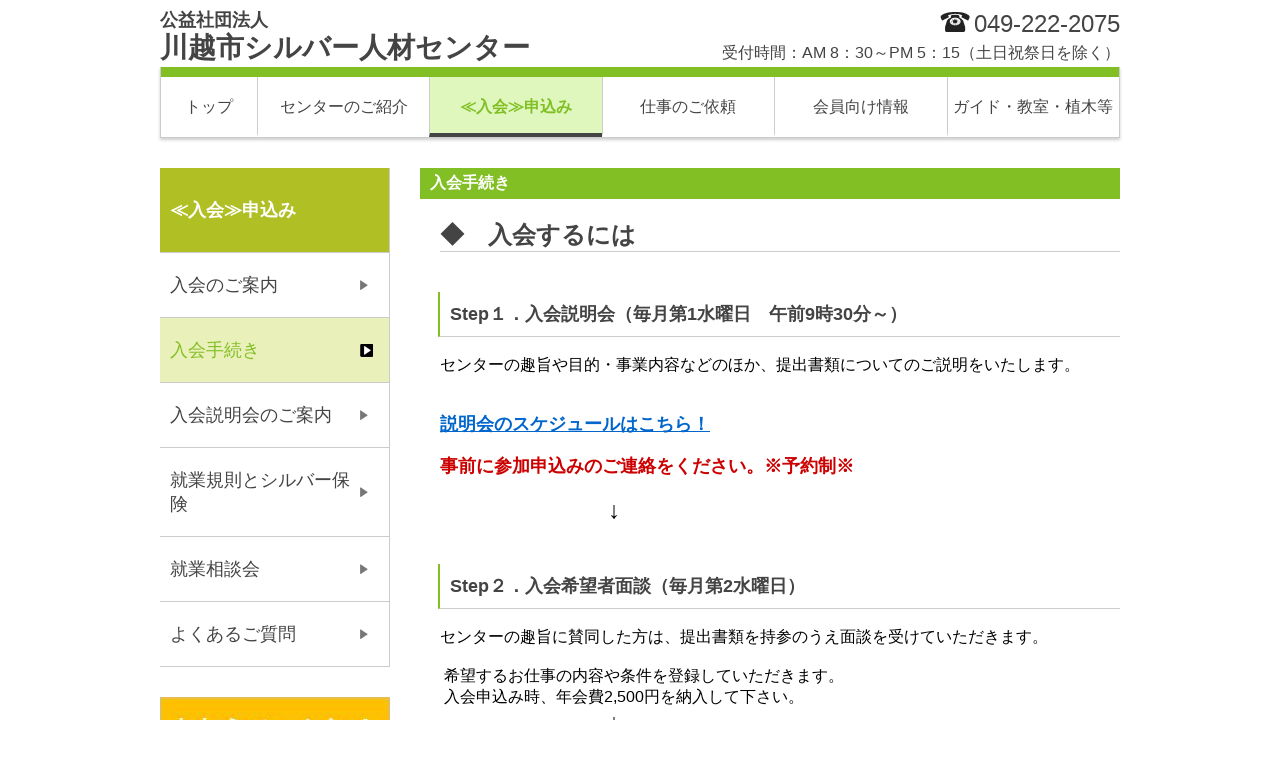

--- FILE ---
content_type: text/html; charset=UTF-8
request_url: https://webc.sjc.ne.jp/kawagoe/job1_2
body_size: 3708
content:
<!DOCTYPE HTML>
<html lang="ja">
<head>
<meta charset="utf-8">
<meta name="viewport" content="width=960">
<title>公益社団法人川越市シルバー人材センター| 生きがい | 仲間づくり</title>
<meta name="keywords" content="川越，シルバー人材センター，就業，仕事，高齢者，駐輪場，管理人，求人，掃除，川越市，会員，説明会，">
<meta name="description" content="シルバー人材センターとは、高年齢者が働 くことを通じて生きがいを得ると共に、 地域社会の活性化に貢献する組織です。">
<!--[if lt IE 9]>
<script src="/theme/01_theme/00_common/js/html5shiv.js">
</script>
<![endif]-->
<link rel="stylesheet" href="/theme/01_theme/00_common/css/normalize.css">
<link rel="stylesheet" href="/theme/01_theme/00_common/css/layout.css">
<link rel="stylesheet" href="/theme/01_theme/00_common/css/add_layout.css">
<link rel="stylesheet" href="/theme/01_theme/03_green/css/color.css">
<script src="/theme/01_theme/00_common/js/jquery.js"></script>
<script src="/theme/01_theme/00_common/js/jquery.tile.js"></script>

<script src="/theme/01_theme/00_common/js/jquery.SuperSlide.2.1.1.js"></script>

<script src="/js/lightbox-2.6.min.js"></script>
<link rel="stylesheet" href="/css/lightbox.css">

<script src="/theme/01_theme/00_common/js/movie.js"></script>
<script src="/theme/01_theme/00_common/js/movie-set.js"></script>
<link rel="stylesheet" href="/theme/01_theme/00_common/css/movie.css">
<link rel="stylesheet" href="/css/ckeditor.css">
<style type="text/css">
ul,li,pre{margin:0;padding:0;}
ol,ul {list-style:none}

.mainvisual{width:960px;margin:0 auto; font-size:12px;color:#929292; background-color:#FFF;}
.slideBox{ width:960px; height:250px; overflow:hidden; position:relative;  }
.slideBox .hd{ height:15px; overflow:hidden; position:absolute; right:5px; bottom:5px; z-index:1; }
.slideBox .hd ul{ overflow:hidden; zoom:1; float:left;  }
.slideBox .hd ul li{ float:left; margin-right:2px;  width:30px; height:15px; line-height:16px; text-align:center; background:#fff; cursor:pointer; }
.slideBox .hd ul li.on{ background:#f00; color:#fff; }
.slideBox .bd{ position:relative; height:100%; z-index:0;   }
.slideBox .bd li{ zoom:1; vertical-align:middle; }
.slideBox .bd img{ width:960px; height:250px; display:block;  }

/* 下記は前へ/次へボタン */
.slideBox .prev,
.slideBox .next{ position:absolute; left:3%; top:50%; margin-top:-25px; display:block; width:32px; height:40px; background:url(/theme/01_theme/00_common/images/slider-arrow.png) -110px 5px no-repeat; filter:alpha(opacity=50);opacity:0.5;   }
.slideBox .next{ left:auto; right:3%; background-position:8px 5px; }
.slideBox .prev:hover,
.slideBox .next:hover{ filter:alpha(opacity=100);opacity:1;  }
.slideBox .prevStop{ display:none;  }
.slideBox .nextStop{ display:none;  }

</style>

<!-- Global site tag (gtag.js) - Google Analytics --><script async src="https://www.googletagmanager.com/gtag/js?id=UA-161993926-2"></script><script>  window.dataLayer = window.dataLayer || [];  function gtag(){dataLayer.push(arguments);}  gtag('js', new Date());  gtag('config', 'UA-161993926-2');</script>
<!-- Global site tag (gtag.js) - Google Analytics(任意設定) -->
</head>
<body class="sub-00 category-job"
>
	<header>
		<div class="header-top" >



			<h1><a href="/kawagoe/index"><span>公益社団法人</span>川越市シルバー人材センター</a></h1>
			<div class="tel">
				<dl>
					<!--電話番号が空欄の場合☎マークを表示しない-->
										<dt><img src="/theme/01_theme/00_common/images/ico_tel.png" width="30" height="20" alt="電話番号"></dt>
										<dd><em>049-222-2075</em></dd>
				</dl>
				<dl>
					<dt>受付時間：AM 8：30～PM 5：15（土日祝祭日を除く）</dt>
				</dl>
			</div>
		</div>
		<nav>
			<ul>
				<li class="category-top"><a href="/kawagoe/index">トップ</a></li>
				<li class="category-about"><a href="/kawagoe/center_1">センターのご紹介</a></li>
				<li class="category-job"><a href="/kawagoe/job1_1">≪入会≫申込み</a></li>
				<li class="category-offer"><a href="/kawagoe/job2_1">仕事のご依頼</a></li>
				<li class="category-active"><a href="/kawagoe/activity_1">会員向け情報</a></li>
				<li class="category-koukai"><a href="/kawagoe/information_1">ガイド・教室・植木等</a></li>
			</ul>
		</nav>
	</header>
	<article>
		    <section class="block-f" id="block-1">
	<h1>入会手続き</h1>
	<h2 class="clear-float">◆　入会するには</h2>
	<p></p>
	<section class="block-f-item" id="block-1-item-19675">
		<h3>Step１．入会説明会（毎月第1水曜日　午前9時30分～）</h3>
		<div class="block-f">
																			<span style="color:rgb(0,0,0);">センターの趣旨や目的・事業内容などのほか、提出書類についてのご説明をいたします。　</span>　　　　　　　　　　　　　　　<br />
<br />
<a href="https://webc.sjc.ne.jp/kawagoe/job1_3" target="_blank"><span style="font-size:large;color:rgb(0,102,204);"><strong><span style="text-decoration:underline;">説明会のスケジュールはこちら！</span></strong></span></a><br />
<br />
<strong><span style="font-size:large;color:rgb(204,0,0);">事前に参加申込みのご連絡をください。※予約制※　　</span></strong><br />
<br />
<strong><span style="font-size:x-large;">　　　　　　<span style="color:rgb(0,0,0);">　↓</span></span></strong>
				</div>
	</section>
	<section class="block-f-item" id="block-1-item-19676">
		<h3>Step２．入会希望者面談（毎月第2水曜日）</h3>
		<div class="block-f">
																			<span style="color:rgb(0,0,0);">センターの趣旨に賛同した方は、提出書類を持参のうえ面談を受けていただきます。</span><br />
<br />
<span style="color:rgb(0,0,0);">&nbsp;希望するお仕事の内容や条件を登録していただきます。<br />
&nbsp;入会申込み時、年会費2,500円を納入して下さい。<br />
<strong><span style="font-size:x-large;">　　　　　　　↓</span></strong></span>
				</div>
	</section>
	<section class="block-f-item" id="block-1-item-19678">
		<h3>Step３.　理事会の承認</h3>
		<div class="block-f">
																			<span style="color:#000000;">正会員として理事会の承認を受けます。<br />
<strong><span style="font-size:x-large;">　　　　　　　↓</span></strong></span>
				</div>
	</section>
	<section class="block-f-item" id="block-1-item-19679">
		<h3>Step ４.　正会員の手続き完了</h3>
		<div class="block-f">
																			<span style="color:#000000;">正会員として就業活動ができます。（翌月1日より）</span>
				</div>
	</section>
<div class="clear"></div>  
</section>

	    	        
		    <section class="block-f" id="block-2">
	<h2 class="clear-float">◆　ご家族の皆様へ</h2>
	<p></p>
	<section class="block-f-item" id="block-2-item-23315">
		<h3>ご理解とご協力のほど何卒よろしくお願い申し上げます</h3>
		<div class="block-f">
																										<img alt="" src="/kawagoe/blockf_image/9104/23315" class="right">
																									<span style="color:#000000;">シルバー人材センターは、原則、請負または委任により仕事を受け、その仕事を会員に提供し就業していただく仕組みになっております。従って会員と発注先、また会員とセンターの間には雇用関係がありません。万が一就業中や就業途上に事故があっても、労災保険の適用はありません。そのため、シルバー人材センターでは会員の皆様に安心して働いていただくために、シルバー団体傷害保険に加入しています。<br />
入会を希望されている方はもちろん、ご家族皆様のご理解と温かいご支援をお願いいたします。</span>
				</div>
	</section>
<div class="clear"></div>  
</section>

	    	        
	        
	</article>
	<aside>
		<section class="sub-nav">
			<h1>≪入会≫申込み</h1>
			<ul>
					<li class="sub-01"><a href="/kawagoe/job1_1">入会のご案内</a></li>
					<li class="sub-00"><a href="/kawagoe/job1_2">入会手続き</a></li>
					<li class="sub-01"><a href="/kawagoe/job1_3">入会説明会のご案内</a></li>
					<li class="sub-01"><a href="/kawagoe/job1_4">就業規則とシルバー保険</a></li>
					<li class="sub-01"><a href="/kawagoe/job1_5">就業相談会</a></li>
					<li class="sub-01"><a href="/kawagoe/job1_7">よくあるご質問</a></li>
				</ul>
		</section>
		<section class="banner">
			<ul>
				<li>
								<a href="https://webc.sjc.ne.jp/kawagoe/notice_2" target="_blank">
											<img src="/kawagoe/banner_image/2848">
								</a>
					</li>
				<li>
								<a href="https://webc.sjc.ne.jp/kawagoe/job1_1">
											<img src="/system_image/banner/21">
								</a>
					</li>
				<li>
								<a href="https://webc.sjc.ne.jp/kawagoe/activity_1">
											<img src="/kawagoe/banner_image/2850">
								</a>
					</li>
				<li>
								<a href="https://webc.sjc.ne.jp/kawagoe/job1_5">
											<img src="/kawagoe/banner_image/2877">
								</a>
					</li>
				<li>
								<a href="https://webc.sjc.ne.jp/kawagoe/job2_1">
											<img src="/kawagoe/banner_image/2878">
								</a>
					</li>
				<li>
								<a href="https://webc.sjc.ne.jp/kawagoe/information_1" target="_blank">
											<img src="/kawagoe/banner_image/2879">
								</a>
					</li>
			</ul>
		</section>
	</aside>
	<footer>
		<p>公益社団法人&nbsp;川越市シルバー人材センター</p>
		<p>〒350-0824　埼玉県川越市石原町2-33-13          mail　kawagoe@sjc.ne.jp</p>
		<dl>
			<!--電話番号が空欄の場合「TEL：」を表示しない-->
						<dt>TEL：</dt><dd>049-222-2075</dd>
						<!--FAXが空欄の場合「FAX：」を表示しない-->
						<dt>FAX：</dt><dd>049-222-8973</dd>
					</dl>
		<p>Copyright&copy;&nbsp;公益社団法人&nbsp;川越市シルバー人材センター&nbsp;All Rights Reserved.</p>
		<ul>
			<li class="link-content"><a href="/kawagoe/inquiry_1">お問い合わせ</a></li>
			<li class="link-content"><a href="/kawagoe/link_1">リンク集</a></li>
			<li class="link-content"><a href="/kawagoe/privacy_1">個人情報保護方針 ・ 利用規約</a></li>
		</ul>
	</footer>
<script src="/theme/01_theme/00_common/js/common.js"></script>
<script type="text/javascript" src="/_Incapsula_Resource?SWJIYLWA=719d34d31c8e3a6e6fffd425f7e032f3&ns=1&cb=720956745" async></script></body>
</html>


--- FILE ---
content_type: text/css
request_url: https://webc.sjc.ne.jp/theme/01_theme/00_common/css/add_layout.css
body_size: 230
content:
article section.block-d .alert-error{
	color: red;
	padding-left: 20px;
}

article section.block-d .contact_complate{
	/*20230118 鈴木（智）レイアウト変更 */
	color: green;
	font-size: 25px;
	font-weight: bold;
	text-align: center;
	padding-top: 20px;
	padding-bottom: 20px;
	margin: 80px 10%;
	background-color: beige;
	border-color: green;
	border-style: solid;
	border-radius: 20px;
}

article section.block-d .contact_error {
	/*20230118 鈴木（智）レイアウト追加 */
    color: red;
    font-size: 25px;
    font-weight: bold;
    text-align: center;
    padding-top: 20px;
    padding-bottom: 20px;
    margin: 80px 10%;
    background-color: mistyrose;
    border-color: red;
    border-style: solid;
    border-radius: 20px;
}

article section.block-g .alert-error{
	color: red;
	padding-left: 20px;
}

article section.block-g .contact_complate{
	/*20230118 鈴木（智）レイアウト追加 */
	color: green;
	font-size: 25px;
	font-weight: bold;
	text-align: center;
	padding-top: 20px;
	padding-bottom: 20px;
	margin: 80px 10%;
	background-color: beige;
	border-color: green;
	border-style: solid;
	border-radius: 20px;
}

article section.block-g .contact_error {
	/*20230118 鈴木（智）レイアウト変更 */
    color: red;
    font-size: 25px;
    font-weight: bold;
    text-align: center;
    padding-top: 20px;
    padding-bottom: 20px;
    margin: 80px 10%;
    background-color: mistyrose;
    border-color: red;
    border-style: solid;
    border-radius: 20px;
}


#map_canvas {
	width: 200px;
	height: 125px;
	padding: 0px 0px 0px 0px;
	margin: 0px 0px 0px 0px;
}

#map_canvas div {
	border-style: none ! important;
	padding: 0px 0px 0px 0px ! important;
	margin: 0px 0px 0px 0px ! important;
}


--- FILE ---
content_type: text/css
request_url: https://webc.sjc.ne.jp/theme/01_theme/03_green/css/color.css
body_size: 560
content:

/* link */
a:hover,
a:active,
input:hover,
input:active,
body.category-top nav ul li.category-top a,
body.category-about nav ul li.category-about a,
body.category-job nav ul li.category-job a,
body.category-offer nav ul li.category-offer a,
body.category-active nav ul li.category-active a,
body.category-koukai nav ul li.category-koukai a,
body.sub-00 aside section.sub-nav li.sub-00 a,
body.sub-01 aside section.sub-nav li.sub-01 a,
body.sub-02 aside section.sub-nav li.sub-02 a,
body.sub-03 aside section.sub-nav li.sub-03 a,
body.sub-04 aside section.sub-nav li.sub-04 a,
body.sub-05 aside section.sub-nav li.sub-05 a,
body.sub-06 aside section.sub-nav li.sub-06 a,
body.sub-07 aside section.sub-nav li.sub-07 a,
body.sub-08 aside section.sub-nav li.sub-08 a,
body.sub-09 aside section.sub-nav li.sub-09 a,
body.sub-10 aside section.sub-nav li.sub-10 a,
body.sub-11 aside section.sub-nav li.sub-11 a,
body.sub-12 aside section.sub-nav li.sub-12 a,
body.sub-13 aside section.sub-nav li.sub-13 a,
body.sub-14 aside section.sub-nav li.sub-14 a,
body.sub-15 aside section.sub-nav li.sub-15 a,
body.sub-16 aside section.sub-nav li.sub-16 a,
body.sub-17 aside section.sub-nav li.sub-17 a,
body.sub-18 aside section.sub-nav li.sub-18 a,
body.sub-19 aside section.sub-nav li.sub-19 a,
body.sub-20 aside section.sub-nav li.sub-20 a,
aside section.banner li a:hover,
aside section.banner li a:active
 {
	color: #81bf25;
}

/* background */
article section h1 {
	background-color: #81bf25;
}

body.category-top aside section h1 {
	background-color: #afbf24;
}

/*
.link-detail a,
.link a {
	background-image: url(../images/detail.gif);
}
*/

link-detail {
	margin: 0;
}

.link-detail a,
.link a {
	font-size: 16px;
	padding: 5px 10px;
font-weight:bold;
	margin-bottom: 0;
	text-align: center;
	color: #fff;
	background-color: #81bf25;
}

/* nav */
header nav ul {
	border-top: 10px solid #81bf25;
}

nav ul li a:hover,
body.category-top nav ul li.category-top a,
body.category-about nav ul li.category-about a,
body.category-job nav ul li.category-job a,
body.category-offer nav ul li.category-offer a,
body.category-active nav ul li.category-active a,
body.category-koukai nav ul li.category-koukai a {
	background-color: #dff7bc;
}

/* sub nav */
aside section.sub-nav h1{
	background-color:#afbf24;
}

body.sub-00 aside section.sub-nav li.sub-00 a,
body.sub-01 aside section.sub-nav li.sub-01 a,
body.sub-02 aside section.sub-nav li.sub-02 a,
body.sub-03 aside section.sub-nav li.sub-03 a,
body.sub-04 aside section.sub-nav li.sub-04 a,
body.sub-05 aside section.sub-nav li.sub-05 a,
body.sub-06 aside section.sub-nav li.sub-06 a,
body.sub-07 aside section.sub-nav li.sub-07 a,
body.sub-08 aside section.sub-nav li.sub-08 a,
body.sub-09 aside section.sub-nav li.sub-09 a,
body.sub-10 aside section.sub-nav li.sub-10 a,
body.sub-11 aside section.sub-nav li.sub-11 a,
body.sub-12 aside section.sub-nav li.sub-12 a,
body.sub-13 aside section.sub-nav li.sub-13 a,
body.sub-14 aside section.sub-nav li.sub-14 a,
body.sub-15 aside section.sub-nav li.sub-15 a,
body.sub-16 aside section.sub-nav li.sub-16 a,
body.sub-17 aside section.sub-nav li.sub-17 a,
body.sub-18 aside section.sub-nav li.sub-18 a,
body.sub-19 aside section.sub-nav li.sub-19 a,
body.sub-20 aside section.sub-nav li.sub-20 a
	{
		background-color: #eaf0b9;
}

/* border */
section h3,
article section.block-f h3 {
	border-left: 2px solid #81bf25;
}

/* faq */
article section.block-c dd .mark {
	color: #81bf25;
}


/* form */
.block-d table th {
    background: none repeat scroll 0 0 #dff7bc;
    border-top: 1px dotted #81bf25;
	border-bottom: 1px dotted #81bf25;
	margin-top: 1px;
}
article section.block-d table td {
    border-top: 1px dotted #81bf25;
	border-bottom: 1px dotted #81bf25;
}

article section.block-d table th .required {
	background-color: #81bf25;
}

/* table */
article section.block-e table,
article section.block-e table td {
	border: 1px solid #81bf25;
}

/* form */
.block-g table th {
    background: none repeat scroll 0 0 #dff7bc;
    border-top: 1px dotted #81bf25;
	border-bottom: 1px dotted #81bf25;
	margin-top: 1px;
}
article section.block-g table td {
    border-top: 1px dotted #81bf25;
	border-bottom: 1px dotted #81bf25;
}

article section.block-g table th .required {
	background-color: #81bf25;
}

/* SP Header */
header.spHead .pageWrap {
	border-bottom:10px solid #81bf25;
}
